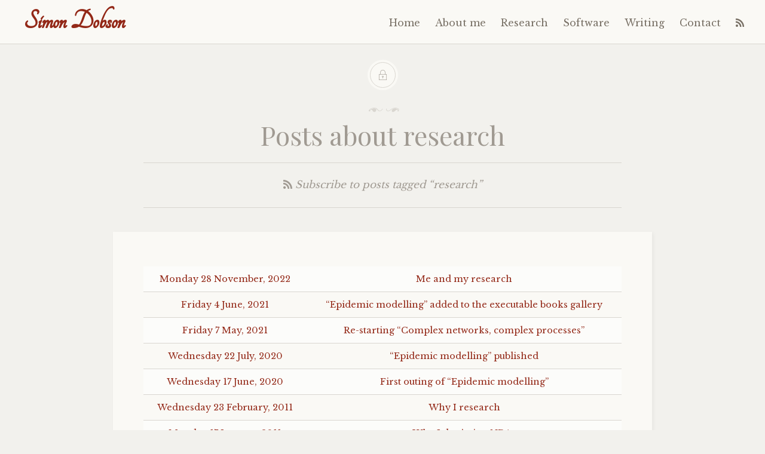

--- FILE ---
content_type: text/html; charset=utf-8
request_url: https://simondobson.org/categories/research/
body_size: 1772
content:
<!DOCTYPE html>
<html lang="en">
<head>
<meta charset="UTF-8">
<meta name="viewport" content="width=device-width, initial-scale=1.0">
<title>Posts about research | Simon Dobson</title>
<style>
	@font-face {
	    font-family: "libretto-icons";
	    src:url(../../assets/fonts/libretto-icons.eot);
	    src:url(../../assets/fonts/libretto-icons.eot#iefix) format("embedded-opentype"),
	    url(../../assets/fonts/libretto-icons.woff) format("woff"),
	    url(../../assets/fonts/libretto-icons.ttf) format("truetype"),
	    url(../../assets/fonts/libretto-icons.svg#libretto-icons) format("svg");
	    font-weight: normal;
	    font-style: normal;
	}
    </style>
<link rel="icon" href="../../images/favicon.png" sizes="16x16">
<link rel="alternate" type="application/rss+xml" href="../../rss.xml">
<link rel="preconnect" href="https://fonts.googleapis.com">
<link rel="preconnect" href="https://fonts.gstatic.com" crossorigin>
<link rel="stylesheet" href="https://fonts.googleapis.com/css?family=Droid+Sans+Mono|Libre+Baskerville|Montserrat|Playfair+Display|Tangerine">
<link rel="stylesheet" href="../../assets/css/libretto_styles.css">
<link rel="stylesheet" href="../../assets/css/baguetteBox.min.css">
<link rel="stylesheet" href="../../assets/css/code.css">
<link rel="stylesheet" href="../../assets/css/nikola_rst.css">
<link rel="stylesheet" href="../../assets/css/nikola_ipython.css">
<link rel="stylesheet" href="https://use.fontawesome.com/releases/v5.0.13/css/all.css" integrity="sha384-DNOHZ68U8hZfKXOrtjWvjxusGo9WQnrNx2sqG0tfsghAvtVlRW3tvkXWZh58N9jp" crossorigin="anonymous">
</head>
<body>
    <!-- Navigation bar -->
    <header class="nav-bar"><div class="site-branding">
	    <h1 class="site-title">
		<a href="https://simondobson.org/" title="Simon Dobson" rel="home">Simon&nbsp;Dobson</a>
	    </h1>
	</div>
	<nav class="site-navigation" role="navigation"><div class="menu-toggle">
		<span class="mobile-site-title">Simon Dobson</span>
	    </div>
	    <ul class="menu">
<li><a href="../../index.html">Home</a></li>
		    <li><a href="../../personal/">About&nbsp;me</a></li>
		    <li><a href="../../research/">Research</a></li>
		    <li><a href="../../development/projects/">Software</a></li>
		    <li><a href="../../writing/">Writing</a></li>
		    <li><a href="../../personal/contact/">Contact</a></li>
		<li>
<a href="../../rss.xml"><i class="fa fa-rss"></i></a>
	    </li>
</ul></nav></header><!-- Page Header --><div class="title-block post-format-icon-lock">
	<div class="entry-meta">
	    <span class="posted-on"> </span>
	</div>
	<h1>Posts about&nbsp;research</h1>
    </div>
    <div class="title-block subscribe">
      <a href="../research.xml">
	<i class="fa fa-rss"></i>
	Subscribe to posts tagged &#8220;research&#8221;
      </a>
    </div>

	<!-- Page Content -->
    <div class="site-content" role="main">
	<article class="format-standard libretto-long-form"><div class="entry-content">
		    <table>
<tr>
<td style="text-align:center"><a href="../../2022/11/28/me-and-my-research/">Monday 28 November, 2022</a></td>
				<td style="text-align:center"><a href="../../2022/11/28/me-and-my-research/">Me and my research</a></td>
			    </tr>
<tr>
<td style="text-align:center"><a href="../../2021/06/04/epidemic-modelling-added-to-the-executable-books-gallery/">Friday 4 June, 2021</a></td>
				<td style="text-align:center"><a href="../../2021/06/04/epidemic-modelling-added-to-the-executable-books-gallery/">&#8220;Epidemic modelling&#8221; added to the executable books gallery</a></td>
			    </tr>
<tr>
<td style="text-align:center"><a href="../../2021/05/07/re-starting-complex-networks-complex-processes/">Friday 7 May, 2021</a></td>
				<td style="text-align:center"><a href="../../2021/05/07/re-starting-complex-networks-complex-processes/">Re-starting &#8220;Complex networks, complex processes&#8221;</a></td>
			    </tr>
<tr>
<td style="text-align:center"><a href="../../2020/07/22/em-book-published/">Wednesday 22 July, 2020</a></td>
				<td style="text-align:center"><a href="../../2020/07/22/em-book-published/">&#8220;Epidemic modelling&#8221; published</a></td>
			    </tr>
<tr>
<td style="text-align:center"><a href="../../2020/06/17/i-to-e-first/">Wednesday 17 June, 2020</a></td>
				<td style="text-align:center"><a href="../../2020/06/17/i-to-e-first/">First outing of &#8220;Epidemic modelling&#8221;</a></td>
			    </tr>
<tr>
<td style="text-align:center"><a href="../../2011/02/23/why-i-research/">Wednesday 23 February, 2011</a></td>
				<td style="text-align:center"><a href="../../2011/02/23/why-i-research/">Why I research</a></td>
			    </tr>
<tr>
<td style="text-align:center"><a href="../../2011/01/17/no-ndas/">Monday 17 January, 2011</a></td>
				<td style="text-align:center"><a href="../../2011/01/17/no-ndas/">Why I don’t sign NDAs</a></td>
			    </tr>
</table>
</div>
	</article>
</div>

	<!-- Social sharing section -->

	<!-- Tag Section -->

	<!-- Post Navigation links -->

    <!-- Page Footer -->
    <section class="footer-sidebar clear" role="complementary"><div class="widget-block">
	    <aside class="widget"><h2 class="widget-title">Simon&nbsp;Dobson</h2>
		<div class="widget-text">Aut tace aut loquere meliora silentio</div>
	    </aside>
</div>
    </section><!-- Extra JavaScript --><!-- Site Attributions --><footer class="site-footer" role="contentinfo"><div class="site-info">
	    <p></p>
	    <p>
	      Built with free and open-source software.
	      Powered by <a href="https://getnikola.com/">Nikola</a> using a theme based on
	      <a href="https://themes.getnikola.com/v7/libretto/">Libretto</a>.
	    </p>
	    <p>
	      All content Copyright © 2010–2025 Simon Dobson and licensed under
	      <a href="https://creativecommons.org/licenses/by-nc-sa/4.0/"><span class="caps">CC</span>-<span class="caps">BY</span>-<span class="caps">NC</span>-<span class="caps">SA</span>-4.0</a>
	      unless otherwise&nbsp;noted.
	    </p>
	</div>
	<div class="social">
	    <ul class="menu"></ul>
</div>
    </footer>
</body>
</html>

--- FILE ---
content_type: text/css; charset=utf-8
request_url: https://simondobson.org/assets/css/libretto_styles.css
body_size: 6344
content:
/*--------------------------------------------------------------
>>> TABLE OF CONTENTS:
----------------------------------------------------------------
1.0 Reset
2.0 Typography
3.0 Elements
4.0 Forms
5.0 Overall Site Structure
  5.1 Header
6.0 Navigation
  6.1 Links
  6.2 Menus
7.0 Content
  7.1 Posts and pages
8.0 Widgets
11.0 Clearings
14 Media Queries
  14.1 Phone-sized devices
  14.2 Tablets and up
  14.3 Desktops and big things

--------------------------------------------------------------*/


/*--------------------------------------------------------------
1.0 Reset
--------------------------------------------------------------*/
html,
body,
div,
span,
applet,
object,
iframe,
h1,
h2,
h3,
h4,
h5,
h6,
p,
blockquote,
pre,
a,
abbr,
acronym,
address,
big,
cite,
code,
del,
dfn,
em,
font,
ins,
kbd,
q,
s,
samp,
small,
strike,
strong,
sub,
sup,
tt,
var,
dl,
dt,
dd,
ol,
ul,
li,
fieldset,
form,
label,
legend,
table,
caption,
tbody,
tfoot,
thead,
tr,
th,
td {
    border: 0;
    font-family: inherit;
    font-size: 100%;
    font-style: inherit;
    font-weight: inherit;
    margin: 0;
    outline: 0;
    padding: 0;
    vertical-align: baseline;
}

html {
    /* Apply a natural box layout model to the document; see
    http://www.paulirish.com/2012/box-sizing-border-box-ftw/ */
    box-sizing: border-box;
    /* Corrects text resizing oddly in IE6/7 when body font-size is set
    using em units http://clagnut.com/blog/348/#c790 */
    font-size: 62.5%;
    /* Keeps page centered in all browsers regardless of content height */
    overflow-y: scroll;

    /* Prevents iOS text size adjust after orientation change, without
    disabling user zoom
    www.456bereastreet.com/archive/201012/controlling_text_size_in_safari_for_ios_without_disabling_user_zoom/ */
    -webkit-text-size-adjust: 100%;
    -ms-text-size-adjust: 100%;
}

*,
*:before,
*:after {
    /* Inherit box-sizing to make it easier to change the property for
    components that leverage other behavior; see
    http://css-tricks.com/inheriting-box-sizing-probably-slightly-better-best-practice/ */
    box-sizing: inherit;
}

body {
    /* Fallback for when there is no custom background color defined. */
    background: #fff;
}

article,
aside,
details,
figcaption,
figure,
footer,
header,
main,
nav,
section {
    display: block;
}

ol,
ul {
    list-style: none;
}

table {
    /* tables still need 'cellspacing="0"' in the markup */
    border-collapse: separate;
    border-spacing: 0;
}

caption,
th,
td {
    font-weight: normal;
    text-align: left;
}

blockquote:before,
blockquote:after,
q:before,
q:after {
    content: "";
}

blockquote,
q {
    quotes: "" "";
}

a:focus {
    outline: thin dotted;
}

a:hover,
a:active {
    outline: 0;
}

a img {
    border: 0;
}


/*--------------------------------------------------------------
2.0 Typography
--------------------------------------------------------------*/
body,
button,
input,
select,
textarea {
    color: #363431;
    font-family: "Libre Baskerville", Baskerville, "Book Antiqua", Georgia, Times, serif;
    font-size: 17px;
    font-size: 1.7rem;
    line-height: 2;
}

h1,
h2,
h3,
h4,
h5,
h6 {
    clear: both;
    line-height: 1.6;
}

h1 {
    color: #a09a92;
    font-family: "Playfair Display", Georgia, serif;
    font-size: 44px;
    font-size: 4.4rem;
    font-style: italic;
    margin: 1em 0 0.5em;
}

h2 {
    border-bottom: 1px solid #787065;
    color: #787065;
    font-family: Montserrat, "Helvetica Neue", Helvetica, Arial, sans-serif;
    font-size: 21px;
    font-size: 2.1rem;
    letter-spacing: 2px;
    margin: 4em 0 2em;
    padding-bottom: 0.5em;
    text-transform: uppercase;
}

h3 {
    color: #a09a92;
    font-size: 25px;
    font-size: 2.5rem;
    font-style: italic;
    margin: 2em 0 1em;
}

h4 {
    color: #787065;
    font-family: Montserrat, "Helvetica Neue", Helvetica, Arial, sans-serif;
    font-size: 16px;
    font-size: 1.6rem;
    letter-spacing: 1px;
    margin: 3em 0 1.5em;
    text-transform: uppercase;
}

h5 {
    color: #a09a92;
    font-size: 21px;
    font-size: 2.1rem;
    font-style: italic;
    margin: 1.5em 0 0.75em;
}

h6 {
    color: #787065;
    font-family: Montserrat, "Helvetica Neue", Helvetica, Arial, sans-serif;
    font-size: 14px;
    font-size: 1.4rem;
    letter-spacing: 1px;
    margin: 1.5em 0 0.75em;
    text-transform: uppercase;
}

p {
    margin-bottom: 1.5em;
}

b,
strong {
    font-weight: bold;
}

dfn,
cite,
em,
i {
    font-style: italic;
}

blockquote {
    color: #a09a92;
    font-family: "Playfair Display", Georgia, serif;
    font-size: 28px;
    font-size: 2.8rem;
    font-style: italic;
    line-height: 1.4;
    position: relative;
    z-index: 10000;
    margin-bottom: 2.0rem;
}

blockquote::before {
    color: #ebe7e1;
    content: "\201C";
    display: block;
    font-size: 208px;
    font-size: 20.8rem;
    font-style: normal;
    left: -35px;
    line-height: 1;
    position: absolute;
    top: -40px;
    z-index: -1;
}

blockquote cite {
    color: #787065;
    float: right;
    font-family: Montserrat, "Helvetica Neue", Helvetica, Arial, sans-serif;
    font-size: 16px;
    font-size: 1.6rem;
    font-style: normal;
    letter-spacing: 1px;
    margin-top: 1em;
    text-transform: uppercase;
}

blockquote cite::before {
    content: "\2013";
    display: inline;
}

blockquote.alignleft,
blockquote.alignright {
    background: #fff;
    border-bottom: 1px solid #ebe7e1;
    border-top: 2px solid #a09a92;
    box-shadow: 1px 1px 4px rgba(0, 0, 0, 0.025);
    font-size: 27px;
    font-size: 2.7rem;
    max-width: 75%;
    padding: 0.5em;
}

blockquote.alignleft p:last-of-type,
blockquote.alignright p:last-of-type {
    margin-bottom: 0;
}

blockquote.alignleft::before,
blockquote.alignright::before {
    display: none;
}

address {
    margin: 0 0 1.5em;
}

pre {
    background: #d9d6d0;
    font-family: "Droid Sans Mono", "Andale Mono", Consolas, "DejaVu Sans Mono", monospace;
    font-size: 16px;
    font-size: 1.6rem;
    line-height: 1.6;
    margin-bottom: 1.6em;
    max-width: 100%;
    padding: 1.6em;
    white-space: pre;
    white-space: pre-wrap;
}

code,
kbd,
tt,
var {
    font-family: "Droid Sans Mono", "Andale Mono", Consolas, "DejaVu Sans Mono", monospace;
    font-size: 16px;
    font-size: 1.6rem;
}

abbr,
acronym {
    border-bottom: 1px dotted #a09a92;
    cursor: help;
}

mark,
ins {
    background: #faf9f5;
    text-decoration: none;
}

sup,
sub {
    font-size: 75%;
    height: 0;
    line-height: 0;
    position: relative;
    vertical-align: baseline;
}

sup {
    bottom: 1ex;
}

sub {
    top: 0.5ex;
}

small {
    font-size: 75%;
}

big {
    font-size: 125%;
}

strong em,
em strong,
b i,
i b,
b em,
em b,
strong i,
i strong,
.wp-caption strong {
    background: rgba(234, 233, 230, 0.5);
    color: #787065;
    font-size: 0.8em;
    font-style: normal;
    font-weight: bold;
    letter-spacing: 1px;
    padding: 2px 0;
    text-transform: uppercase;
}

em code,
strong code,
i code,
b code {
    font-style: normal;
    font-weight: normal;
}

/* Prettier select colours for insane people like me who select text constantly
while reading */
::selection {
    background: #eae9e6;
    color: #787065;
}

::-moz-selection {
    background: #eae9e6;
    color: #787065;
}


/*--------------------------------------------------------------
3.0 Elements
--------------------------------------------------------------*/
hr {
    background-color: #d9d6d0;
    border: 0;
    height: 1px;
    margin-bottom: 1.5em;
}

ul,
ol {
    margin: 0 0 1.5em;
}

ul {
    list-style: disc outside;
}

ul ul {
    list-style: circle outside;
}

ol {
    list-style: decimal outside;
}

ol ol {
    list-style: lower-alpha outside;
}

li {
    line-height: 1.6;
    margin: 0.5em 0;
}

li > ul,
li > ol {
    margin-bottom: 0;
    margin-left: 1em;
}

dt {
    font-weight: bold;
}

dd {
    margin: 0 1.5em 1.5em;
}

img {
    /* Make sure images are scaled correctly. */
    height: auto;
    /* Adhere to container width. */
    max-width: 100%;
}

/* "Floater" images float left of the following text */
.floater > img {
    float: left;
    margin-right: 3em;
    width: 20%;
}

figure {
    margin: 0;
}

table {
    font-size: 0.85em;
    line-height: 1.4;
    margin: 0.5em 0 1.5em;
    width: 100%;
}

tr:nth-of-type(odd) {
    background: rgba(255, 255, 255, 0.5);
}

th,
td {
    border-bottom: 1px solid #d9d6d0;
    padding: 0.8em 1em;
}

th {
    font-style: italic;
}

thead:nth-of-type(odd) tr {
    background: none;
}

thead th {
    border-width: 2px;
    color: #a09a92;
    font-style: normal;
    font-weight: bold;
    padding: 0.4em 1em;
}

tr:hover {
    background: #a09a92;
}


/*--------------------------------------------------------------
4.0 Forms
--------------------------------------------------------------*/
button,
input,
select,
textarea {
    /* Corrects font size not being inherited in all browsers */
    font-size: 100%;
    /* Addresses margins set differently in IE6/7, F3/4, S5, Chrome */
    margin: 0;
    /* Improves appearance and consistency in all browsers */
    vertical-align: baseline;
}

button,
html input[type="button"],
input[type="reset"],
input[type="submit"] {
    /* Improves usability and consistency of cursor style between image-type
    'input' and others */
    cursor: pointer;

    /* Corrects inability to style clickable 'input' types in iOS */
    -webkit-appearance: button;
}

input[type="checkbox"],
input[type="radio"] {
    /* Addresses box sizing set to content-box in IE8/9 */
    box-sizing: border-box;
    /* Addresses excess padding in IE8/9 */
    padding: 0;
}

input[type="search"]::-webkit-search-decoration {
    /* Corrects inner padding displayed oddly in S5, Chrome on OSX */
    -webkit-appearance: none;
}

input[type="search"]::-webkit-search-cancel-button,
input[type="search"]::-webkit-search-decoration {
    -webkit-appearance: none;
}

button::-moz-focus-inner,
input::-moz-focus-inner {
    border: 0;
    padding: 0;
}

button::-moz-focus-inner,
input::-moz-focus-inner {
    /* Corrects inner padding and border displayed oddly in FF3/4
    www.sitepen.com/blog/2008/05/14/the-devils-in-the-details-fixing-dojos-toolbar-buttons/ */
    border: 0;
    padding: 0;
}

/* Inputs */
input[type="text"],
input[type="email"],
input[type="password"],
input[type="search"],
input[type="url"],
textarea {
    -moz-transition: all 0.15s ease-in-out;
    -ms-transition: all 0.15s ease-in-out;
    -o-transition: all 0.15s ease-in-out;
    -webkit-transition: all 0.15s ease-in-out;
    background: rgba(255, 255, 255, 0.75);
    border: 0;
    border-bottom: 2px solid #a09a92;
    color: #a09a92;
    font-size: 14px;
    font-size: 1.4rem;
    line-height: 1.6;
    padding: 1.2rem 1.4rem;
    width: 100%;
}

input[type="text"]:focus,
input[type="email"]:focus,
input[type="password"]:focus,
input[type="search"]:focus,
input[type="url"]:focus,
textarea:focus {
    background: #fff;
    border: 1px solid #d9d6d0;
    box-shadow: 0 0 5px rgba(255, 255, 255, 1);
    color: #363431;
    outline: none;
}

textarea {
    /* Removes default vertical scrollbar in IE6/7/8/9 */
    overflow: auto;
    /* Improves readability and alignment in all browsers */
    vertical-align: top;
    width: 100%;
}

/* Vendor prefixes for placeholder text */
::-webkit-input-placeholder {
    color: #d9d6d0;
}

::-moz-placeholder {
    color: #d9d6d0;
}

:-ms-input-placeholder {
    color: #d9d6d0;
}

/* Submit buttons */
.form-submit,
.contact-submit,
form p {
    margin: 1em 0;
    text-align: center;
}

input[type="submit"],
button {
    background: #a09a92;
    border: 1px solid #eae9e6;
    color: #eae9e6;
    font-size: 12px;
    font-size: 1.2rem;
    letter-spacing: 1px;
    outline: 4px solid #a09a92;
    padding: 0.7rem 1.4rem;
    position: relative;
    text-transform: uppercase;
}

input[type="submit"]:hover,
button:hover {
    background: #a09a92;
    color: #faf9f5;
    outline: 2px solid #a09a92;
}

input[type="submit"]:active,
button:active {
    background: #363431;
    outline: 5px solid #363431;
}

/* Labels */
label {
    color: #a09a92;
    font-size: 18px;
    font-style: italic;
    text-align: left;
}

label span {
    font-size: 0.9em;
    padding-left: 2px;
}

/* Selected text */
input::selection {
    background: #eae9e6;
}

input::-moz-selection {
    background: #eae9e6;
}


/*--------------------------------------------------------------
5.0 Overall Site Structure
--------------------------------------------------------------*/
body {
    background: #f2f1ed;
}

.site-content {
    margin: 4rem auto;
    max-width: 800px;
    padding: 0;
    width: auto;
}

.widget {
    margin: 4rem auto;
    max-width: 800px;
    padding: 0;
    width: auto;
}


/*--------------------------------------------------------------
  5.1 Header
--------------------------------------------------------------*/
.nav-bar {
    background: #fAf9f5;
    border-bottom: 1px solid #d9d6d0;
    position: relative;
    width: 100%;
}

.nav-bar:after {
    clear: both;
    content: "";
    display: block;
}

.site-branding h1 {
    color: #a09a92;
    /*
      font-family: "Playfair Display";
      font-size: 3.6rem;
   */
    font-family: "Tangerine", cursive;
    font-size: 4.6rem;
    font-style: normal;
    font-weight: 700;
    line-height: 1.2;
    margin: 0;
}

/* Style page title blocks */
.title-block {
    text-align: center;
}

.title-block h1 {
    font-style: normal;
    line-height: 1.2;
    margin: 0;
}

/* If header image is not present */
body:not(.libretto-has-header-image) .title-block {
    margin: 2rem auto;
    max-width: 800px;
}

/* Subscriptions */
.subscribe {
    color: #a09a92;
    display: block;
    font-style: italic;
}

.subscribe a {
    color: #a09a92;
}


/*--------------------------------------------------------------
  5.2 Footer
---------------------------------------------------------------*/

.site-footer .site-info {
    color: #a09a92;
    font-size: 12px;
    font-size: 1.2rem;
    line-height: 1.6;
    text-align: center;
}

.site-footer a {
    color: #787065;
}

.site-footer .site-info p {
    margin-bottom: 0;
}

.social ul {
    list-style-type: none;
    margin-bottom: 0;
}

.social li {
    display: inline;
}

.social a:before {
    background: #d9d6d0;
    border-radius: 2px;
    color: #faf9f5;
    /* content: "y"; */
    display: inline-block;
    /*font-family: libretto-icons;*/
    font-size: 42px;
    height: 30px;
    line-height: 26px;
    padding: 2px;
    text-align: center;
    text-shadow: none;
    transition: background-color 0.75s ease;
    width: 30px;
}

.social a:hover:before {
    background-color: #787065;
}

/* Icons */
/*
.social a[href*="dribbble.com"]:before {
  content: "D";
}

.social a[href*="facebook.com"]:before {
  content: "F";
}

.social a[href*="flickr.com"]:before {
  content: "K";
}

.social a[href*="google.com"]:before {
  content: "G";
}

.social a[href*="instagram.com"]:before {
  content: "I";
}

.social a[href*="linkedin.com"]:before {
  content: "L";
}

.social a[href*="pinterest.com"]:before {
  content: "N";
}

.social a[href*="getpocket.com"]:before {
  content: "O";
}

.social a[href*="reddit.com"]:before {
  content: "E";
}

.social a[href*="stumbleupon.com"]:before {
  content: "S";
}

.social a[href*="tumblr.com"]:before {
  content: "U";
}

.social a[href*="twitter.com"]:before {
    content: "T";
}

.social a[href*="vimeo.com"]:before {
  content: "V";
}

.social a[href*="youtube.com"]:before {
  content: "Y";
}
*/

/* Colours */
.social a[href*="dribbble.com"]:hover:before {
  background: #ea4c89;
}

.social a[href*="facebook.com"]:hover:before {
  background: #3b5998;
}

.social a[href*="flickr.com"]:hover:before {
  background: #ff0084;
}

.social a[href*="google.com"]:hover:before {
  background: #dd4b39;
}

.social a[href*="instagram.com"]:hover:before {
  background: #517fa4;
}

.social a[href*="linkedin.com"]:hover:before {
  background: #007bb6;
}

.social a[href*="pinterest.com"]:hover:before {
  background: #cb2027;
}

.social a[href*="getpocket.com"]:hover:before {
  background: #ef4056;
}

.social a[href*="reddit.com"]:hover:before {
  background: #ff5700;
}

.social a[href*="stumbleupon.com"]:hover:before {
  background: #eb4924;
}

.social a[href*="tumblr.com"]:hover:before {
  background: #2c4762;
}

.social a[href*="twitter.com"]:hover:before {
  background: #00aced;
}

.social a[href*="vimeo.com"]:hover:before {
  background: #aad450;
}

.social a[href*="youtube.com"]:hover:before {
  background: #b00;
}

/*--------------------------------------------------------------
6.0 Navigation
--------------------------------------------------------------*/

/*--------------------------------------------------------------
  6.1 Links
--------------------------------------------------------------*/
a {
    color: #932817;
    text-decoration: none;
}

a:visited {
    color: #943526;
}

a:hover,
a:focus,
a:active {
    color: #712012;
}


/*--------------------------------------------------------------
  6.2 Menus
--------------------------------------------------------------*/
/* Main site navigation (most code is within media queries) */
.site-navigation {
    border-top: none;
}

.site-navigation ul {
    list-style: none;
    margin: 0;
    padding: 0 5px 0 0;
}

.site-navigation .menu li {
    margin: 0;
}

.site-navigation a {
    display: block;
    padding: 1.5rem 1.5rem;
    text-decoration: none;
}

/* In-page or in-post navigation */
.navigation-post {
    line-height: 1.6;
}

.navigation-post .previous {
    text-align: left;
}

.navigation-post .next {
    text-align: right;
}

.navigation-post .previous a,
.navigation-post .next a {
    color: #a09a92;
    display: block;
    font-style: italic;
    position: relative;
}

.previous .meta-nav,
.next .meta-nav {
    color: #787065;
    display: block;
    font-family: Montserrat;
    font-size: 12px;
    font-size: 1.2rem;
    font-style: normal;
    letter-spacing: 1px;
    text-transform: uppercase;
}

.previous .meta-nav a,
.next .meta-nav a {
    color: #787065;
    display: inline;
    font-style: normal;
}

.previous .meta-nav a:before,
.next .meta-nav a:after,
.previous a .meta-nav:before,
.next a .meta-nav:after {
    border: solid transparent 4px;
    content: "";
    display: inline-block;
    height: 0;
    margin: 0 0.5rem;
    top: 0.8em;
    width: 0;
}

.previous .meta-nav a:before,
.previous a .meta-nav:before {
    border-left: 0;
    border-right-color: #a09a92;
}

.next .meta-nav a:after,
.next a .meta-nav:after {
    border-left-color: #a09a92;
    border-right: 0;
}

.tag-head {
    color: #787065;
    display: block;
    font-family: Montserrat;
    font-size: 16px;
    font-size: 1.6rem;
    font-style: normal;
    letter-spacing: 1px;
    text-transform: uppercase;
    text-align: left;
    margin-top: 0.5rem;
    margin-bottom: 1rem;
}

.tag-head:before {
    content: "\E027\ ";
    display: inline-block;
    font-family: libretto-icons;
    font-size: 20px;
    font-size: 2.0rem;
    margin: 0 0.25rem;
    text-shadow: none;
    text-transform: none;
    vertical-align: -4px;
}

.tag-list {
    margin-bottom: -20px;
}

.tag-list a {
    display: inline-block;
    background: #faf9f5;
    box-shadow: 2px 2px 6px rgba(0, 0, 0, 0.05);
    padding: 0.5rem;
    font-size: 14px;
    color: #787065;
    margin: 0.5rem 0.25rem;
}


/*--------------------------------------------------------------
7.0 Content
--------------------------------------------------------------*/

/*--------------------------------------------------------------
  7.1 Posts and pages
--------------------------------------------------------------*/

/* Post format icons, need title-block to work */
.post-format-icon-pin:before {
    content: "p";
}

.post-format-icon-star:before {
    content: "y";
}

.post-format-icon-lock:before {
    content: "w";
}

.post-format-icon-search:before {
    content: "o";
}

.title-block:before {
    background: #faf9f5;
    border: 1px solid #d9d6d0;
    border-radius: 50%;
    box-shadow: 0 0 0 4px #faf9f5;
    color: #a09a92;
    display: inline-block;
    font-family: libretto-icons;
    font-size: 21px;
    line-height: 21px;
    margin: 1rem auto 2rem;
    padding: 10px;
    text-shadow: none;
}

.title-block {
    border-bottom: 1px solid #d9d6d0;
    margin-bottom: 4rem;
    padding-bottom: 2rem;
    text-align: center;
    word-wrap: break-word;
}

.entry-meta {
    color: #a09a92;
    font-style: italic;
    line-height: 1.4;
}

.entry-meta a {
    color: #787065;
}

.title-block .entry-meta:before,
.title-block .entry-meta:after {
    color: #d9d6d0;
    content: "~";
    display: inline-block;
    font-family: libretto-icons;
    font-size: 24px;
    margin: 0 0.25rem;
    text-shadow: none;
    vertical-align: -6px;
}

.title-block .entry-meta:after {
    content: "`";
    margin-left: -4px;
}

/* Drop cap and first line */
.format-standard .entry-content div:first-child > p:not(.no-emphasis):first-of-type:first-letter {
    color: #b7b1a9;
    display: inline-block;
    float: left;
    font-family: "Playfair Display";
    font-size: 70px;
    font-style: normal;
    font-weight: 700;
    line-height: 40px;
    margin: 6px 10px 0 -5px;
}

.format-standard .entry-content div:first-child > p:not(.no-emphasis):first-of-type:first-line {
    color: #787065;
    font-family: "Playfair Display SC";
    font-size: 1em;
    font-style: normal !important; /* Cheat to preserve visual sanity */
    font-weight: bold;
    letter-spacing: 1px;
}

.format-standard .entry-content div:first-child > p:not(.no-emphasis):first-of-type::after {
    clear: both;
    content: "";
    display: block;
}

.format-standard .entry-content div:first-child > p:not(.no-emphasis):first-of-type + p {
    clear: left;
}

.libretto-long-form {
    background: #faf9f5;
    box-shadow: 2px 2px 6px rgba(0, 0, 0, 0.05);
}

/* Jupyter notebooks */
.format-notebook .prompt {
    display: none;co
}

/* "Read more" link */
.more,
.more>a {
    color: #a09a92;
    display: inline-block;
    font-family: "Playfair Display";
    font-size: 21px;
    font-size: 2.1rem;
    font-style: italic;
    line-height: 1.4;
    text-align: center;
    text-transform: lowercase;
    width: 100%;
}

.more>a:before,
.more>a:after {
    display: inline;
    font-size: 1.5em;
    font-style: normal;
    padding: 0 10px;
    vertical-align: -0.15em;
}

.more>a:before {
    content: "{";
}

.more>a:after {
    content: "}";
}

.more>a:hover {
    color: #712012;
}

/* Different color for index titles */
article .title-block h1 a {
    color: #787065;
}

/* Three-column layout */
div.entry-content .column {
  float: left;
  width: 45%;
  padding-left: 1em;
  padding-right: 1em;
}

div.entry-content row {
    display: "table";
}

div.entry-content .row:after {
  content: "";
  display: table;
  clear: both;
}


/*--------------------------------------------------------------
8.0 Widgets
--------------------------------------------------------------*/

.footer-sidebar {
    background: #faf9f5;
    box-shadow: 0 2px 5px 0 rgba(0, 0, 0, 0.1);
    margin: 2rem 0 2rem 0;
    width: 100%;
}

.footer-sidebar .widget-block {
    font-size: 12px;
    font-size: 1.2rem;
    padding: 0rem 3rem;
}

.widget-title {
    border-bottom: 1px solid #d9d6d0;
    font-size: 14px;
    font-size: 1.4rem;
    letter-spacing: 2px;
    margin-bottom: 1.5rem;
    padding-bottom: 1rem;
    text-align: center;
}

.widget-text {
    color: #a09a92;
    font-size: 1.1em;
    font-style: italic;
    text-align: center;
}


/*--------------------------------------------------------------
11.0 Clearings
--------------------------------------------------------------*/

.clear:before,
.clear:after,
.entry-content:before,
.entry-content:after,
.site-content:before,
.site-content:after,
.site-footer:before,
.site-footer:after {
    content: "";
    display: table;
}

.clear:after,
.entry-content:after,
.site-content:after,
.site-footer:after {
    clear: both;
}


/*--------------------------------------------------------------
14 Media Queries
--------------------------------------------------------------*/

/*--------------------------------------------------------------
  14.1 Phone-sized devices
--------------------------------------------------------------*/
@media only screen and (max-width: 640px) {

    /* Tweak font sizes and margins */
    body {
	font-size: 16px;
	font-size: 1.6rem;
    }

    blockquote {
	font-size: 24px;
	font-size: 2.4rem;
    }

    ul,
    ol {
	margin-left: 1em;
    }

    .site-content {
	font-size: 16px;
	font-size: 1.6rem;
	margin: 0;
	max-width: none;
	min-width: 320px;
	padding: 0 10px;
    }

    .site-branding {
	display: none;
    }

    /* Use a condensed mobile menu */
    .site-navigation {
	background: #26231e;
	width: 100%;
    }

    .site-navigation a {
	color: #cacabc;
    }

    .menu-toggle {
	background: #363431;
	border-bottom: 2px solid #787065;
	box-shadow: 0 2px 5px 0 rgba(0, 0, 0, 0.1);
	color: #eae9e6;
	cursor: pointer;
	display: block;
	font-size: 21px;
	font-size: 2.1rem;
	line-height: 1.4;
	margin: 0;
	min-height: 5rem;
	padding: 1.5rem 1.5rem;
	position: relative;
	z-index: 50;
    }

    /* Style menu items a bit differently */
    .site-navigation .menu li {
	border-top: 1px solid #787065;
	display: block;
	text-align: left;
    }

    .title-block:before {
	display: none;
    }

    .title-block {
	margin-bottom: 2rem;
	padding-left: 0.5rem;
	padding-right: 0.5rem;
    }

    .entry-meta {
	font-size: 14px;
	font-size: 1.4rem;
    }

    .title-block h1 {
	font-size: 28px;
	font-size: 2.8rem;
    }

    /* Long-form posts should be full-width, plus padding */
    .libretto-long-form {
	margin-left: -10px;
	padding: 10px;
	width: calc(100% + 20px);
    }

    /* Footer is arranged in a stack */
    .site-footer .site-info,
    .social {
	padding: 0.75rem 0.5rem;
	text-align: center;
	width: 100%;
    }

    /* In-page navigation should be pretty simple */
    .navigation-post .previous,
    .navigation-post .next {
	padding: 1rem 0;
	text-align: center;
	width: 100%;
    }

    .navigation-post .previous {
	border-bottom: 1px solid #d9d6d0;
    }

    .navigation-post .previous,
    .navigation-post .next {
	text-align: center;
    }

    .tag-head {
	text-align: center;
	font-size: 14px;
	font-size: 1.4rem;
	margin-top: 1.5rem;
	margin-bottom: 0.5rem;
    }

    .tag-head:before {
	font-size: 18px;
	font-size: 1.8rem;
	vertical-align: -3px;
    }

    .tag-list {
	text-align: center;
	border-bottom: 1px solid #d9d6d0;
	padding-bottom: 10px;
	margin-bottom: 0px;
    }

}


/*--------------------------------------------------------------
  14.2 Tablets and up
--------------------------------------------------------------*/
@media only screen and (min-width: 641px) {

    .site-branding {
	float: left;
	margin: 0.75rem 1rem 1rem 1.5rem;
    }

    /* Main menu is styled differently from mobile */
    .menu-toggle {
	display: none;
    }

    .site-navigation {
	display: block;
	float: right;
	font-size: 16px;
	font-size: 1.6rem;
	margin: 1.75rem 2rem 0rem 1rem;
	position: relative;
    }

    .site-navigation .menu > li {
	display: inline-block;
	line-height: 1;
	margin: 0.25rem 0;
	position: relative;
    }

    .site-navigation li a {
	border-bottom: 2px solid transparent;
	color: #787065;
	padding: 1rem 1rem 0.8rem;
    }

    .site-navigation a:hover {
	border-bottom: 2px solid #999;
	color: #363431;
    }

    .title-block {
	margin: 10rem auto 1.5rem;
	display: block;
    }

    .libretto-long-form {
	margin-left: -1.5em;
	margin-right: -1.5em;
	max-width: calc(100% + 3em);
	padding: 1.5em;
    }

    /* Use a bigger drop cap */
    .format-standard .entry-content div:first-child > p:not(.no-emphasis):first-of-type:first-letter {
	font-size: 121px;
	line-height: 70px;
	margin: 6px 10px 0 -5px;
    }

    /* Footer can stretch out a bit */
    .site-footer {
	padding: 0 2rem 1rem;
	width: 100%;
    }

    .site-footer .site-info {
	text-align: center;
    }

    .social {
	float: right;
	line-height: 1;
    }

    /* In-page navigation can be arranged in floats and take up a bit more space */
    .navigation-post {
	border-top: 1px solid #d9d6d0;
    }

    .navigation-post .previous,
    .navigation-post .next {
	float: left;
	margin: 2rem 0;
	width: 50%;
    }

    .navigation-post .next {
	border-left: 1px solid #d9d6d0;
	min-height: 4.8rem;
    }

}


/*--------------------------------------------------------------
  14.3 Desktops and big things
--------------------------------------------------------------*/
@media only screen and (min-width: 860px) {

    .site-branding {
	margin-left: 4rem;
    }

    .libretto-long-form {
	margin-left: -3em;
	margin-right: -3em;
	max-width: calc(100% + 6em);
	padding: 3em 3em 1em;
    }

    /* Footer can be spaced out more, too */
    .site-footer {
	padding-left: 4rem;
	padding-right: 4rem;
    }

    .site-footer .site-info {
	text-align: center;
    }

}
